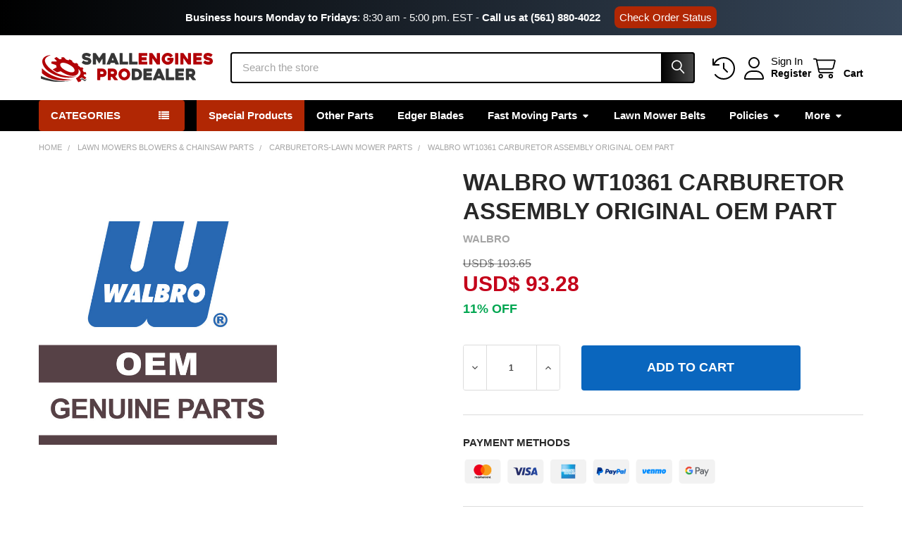

--- FILE ---
content_type: image/svg+xml
request_url: https://store-y2yz6f.mybigcommerce.com/content/logo/SmallEnginesProDealerLogo.svg
body_size: 5074
content:
<?xml version="1.0" encoding="UTF-8"?>
<svg id="Capa_2" data-name="Capa 2" xmlns="http://www.w3.org/2000/svg" viewBox="0 0 1562 264.15">
  <defs>
    <style>
      .cls-1 {
        fill: #363636;
      }

      .cls-2 {
        fill: #b20107;
      }
    </style>
  </defs>
  <g id="Capa_1-2" data-name="Capa 1">
    <g>
      <path class="cls-1" d="M.96,207.38s120.63,56.26,254.44,47.64c0,0-130.77,21.79-255.4-24.33l.96-23.32Z"/>
      <path class="cls-1" d="M373.79,228.55c-5.44,3.84-11.09,6.69-16.47,8.83l4.02,7.19c3.84-1.81,7.74-3.99,11.55-6.67l28.55,17.13,13.18-15.71-4.3-3.15-7.98,9.51-28.55-17.13Z"/>
      <g>
        <path class="cls-2" d="M391.12,193.57l21.91-1.39-4.05-18.25-20.75-1.73c-2.49-7.28-6.12-14.22-9.69-20.04l8.64-8.64-11.15-13.18-14.78.78c-5.05-4.16-13.31-10.7-23.98-18.23l.24-12.45-14.7-9.63-14.3,3.43c-6.73-3.98-13.87-7.94-21.34-11.72l-2.37-12.5-24.33-11.66-9.3,8.72c-6.97-2.43-14.06-4.57-21.23-6.3l-20.66-20.66h-22.3l.28,15.77c-6.4.18-12.04.86-16.99,1.95l-27.89-20.77-20.78,12.16,23.27,23.27c-1.23,1.63-2.28,3.34-3.18,5.11h-43.92l-3.55,17.23,44.4,15.33c1.22,7.03,3.23,13.67,5.23,19.15l-36.95,20.26,39.03,25.34,34.52-9.68c9.42,6.85,20.69,13.67,34.07,20.33,28.4,14.14,53.57,21.28,74.95,21.28,2.18,0,4.31-.08,6.41-.22,20.3-1.43,36.09-10.22,43.33-24.11h0c5.28-10.13,6.29-23.28.22-37.8.54.44,1.1.86,1.64,1.31,54.23,44.6-22.81,82.11-22.81,82.11l21.79,35.99,27.37-11.66-12.58-22.49c5.38-2.13,11.03-4.99,16.47-8.83l28.55,17.13,13.18-15.71-25.2-18.43c1.81-3.35,2.85-6.92,3.29-10.59ZM304.85,164.12h0c-2.99,5.87-10.53,9.66-20.69,10.4-10.47.75-28.85-1.35-56.98-15.68-50.47-25.71-54.73-50.3-49.94-59.72,2.99-5.87,10.53-9.66,20.69-10.4,1.17-.08,2.44-.13,3.81-.13,10.89,0,28.19,3.08,53.17,15.81,50.47,25.71,54.73,50.3,49.94,59.72Z"/>
        <path class="cls-2" d="M133.25,200.29c109.99,43.08,190.58,10.64,190.58,10.64-86.17,13.18-175.54-27.2-175.54-27.2,0,0-80.93-40.21-106.27-93.43C16.67,37.08,94.22,19.85,94.22,19.85c0,0-53.22-1.52-74.51,31.43s3.55,105.93,113.54,149.02Z"/>
        <path class="cls-2" d="M10.08,139.46l-.51-1.01v43.59s87.69,94.78,280.29,56.77c0,0-155.61,17.74-279.79-99.34Z"/>
      </g>
      <g>
        <path class="cls-1" d="M388.34,69.42c5.07,3.29,10.09,5.87,15.07,7.74,4.97,1.88,9.62,2.82,13.94,2.82s7.27-.59,9.43-1.76c2.16-1.17,3.24-2.93,3.24-5.28,0-1.22-.47-2.18-1.41-2.89-.94-.7-2.18-1.29-3.73-1.76-1.55-.47-3.36-.85-5.42-1.13-2.07-.28-4.18-.66-6.34-1.13-2.07-.37-4.48-.82-7.25-1.34-2.77-.51-5.61-1.27-8.52-2.25-2.91-.99-5.8-2.23-8.66-3.73-2.87-1.5-5.42-3.42-7.67-5.77s-4.06-5.14-5.42-8.38c-1.36-3.24-2.04-7.06-2.04-11.48,0-6.48,1.27-11.83,3.8-16.05,2.53-4.22,5.75-7.58,9.65-10.07,3.9-2.49,8.24-4.22,13.03-5.21s9.44-1.48,13.94-1.48c7.89,0,14.95,1.15,21.19,3.45,6.24,2.3,12.23,5.66,17.95,10.07.75.66,1.17,1.46,1.27,2.39.09.94-.14,1.79-.7,2.54l-10.98,15.63c-.56.75-1.32,1.22-2.25,1.41-.94.19-1.78,0-2.53-.56-4.79-3-9.25-5.14-13.38-6.41-4.13-1.27-7.93-1.9-11.41-1.9-1.03,0-2.23.02-3.59.07-1.36.05-2.65.24-3.87.56-1.22.33-2.23.87-3.03,1.62-.8.75-1.2,1.78-1.2,3.1s.99,2.49,2.96,3.52c1.97,1.03,4.23,1.93,6.76,2.68,2.53.75,4.97,1.34,7.32,1.76,2.35.42,3.85.68,4.51.78,3.38.66,7.09,1.62,11.12,2.89,4.04,1.27,7.82,3.15,11.34,5.63,3.52,2.49,6.48,5.73,8.87,9.72,2.39,3.99,3.59,8.99,3.59,15,0,5.63-.99,10.49-2.96,14.57-1.97,4.08-4.72,7.44-8.24,10.07-3.52,2.63-7.74,4.58-12.67,5.84-4.93,1.27-10.4,1.9-16.4,1.9-4.88,0-9.43-.4-13.66-1.2-4.23-.8-8.17-1.9-11.83-3.31s-7.06-3.07-10.21-5c-3.15-1.92-6.03-3.96-8.66-6.12-.75-.56-1.17-1.34-1.27-2.32-.09-.99.14-1.85.7-2.61l10.84-15.63c.56-.75,1.31-1.22,2.25-1.41.94-.19,1.78-.05,2.53.42Z"/>
        <path class="cls-1" d="M587.31,5.21v96.18c0,.94-.33,1.74-.98,2.39-.65.66-1.45.99-2.38.99h-21.16c-.93,0-1.73-.33-2.38-.99-.65-.66-.98-1.45-.98-2.39v-45.34c0-.94-.43-1.45-1.27-1.55-.85-.09-1.55.24-2.12.99l-23.72,38.16c-.47.75-1.22,1.13-2.26,1.13s-1.84-.37-2.4-1.13l-23.71-38.16c-.47-.75-1.13-1.08-1.98-.99-.85.1-1.27.61-1.27,1.55v45.34c0,.94-.33,1.74-.98,2.39-.65.66-1.45.99-2.38.99h-21.16c-.94,0-1.73-.33-2.38-.99-.65-.66-.98-1.45-.98-2.39V5.21c0-.94.33-1.73.98-2.39.65-.66,1.45-.99,2.38-.99h19.62c.93,0,1.92.28,2.94.85,1.03.56,1.78,1.22,2.24,1.97l27.1,39.71c.56.75,1.22,1.13,1.98,1.13s1.36-.37,1.83-1.13l27.1-39.71c.56-.75,1.35-1.41,2.38-1.97,1.03-.56,2.01-.85,2.94-.85h19.62c.93,0,1.72.33,2.38.99.66.66.98,1.46.98,2.39Z"/>
        <path class="cls-1" d="M638.29,4.93c.37-.85,1.01-1.57,1.9-2.18.89-.61,1.85-.92,2.89-.92h19.71c.94,0,1.85.31,2.75.92.89.61,1.52,1.34,1.9,2.18l41.11,95.75c.38.85.31,1.74-.21,2.68s-1.53,1.41-3.03,1.41h-24.08c-1.03,0-2-.3-2.89-.92-.89-.61-1.57-1.34-2.04-2.18l-3.8-8.45c-.47-.85-1.15-1.57-2.04-2.18-.89-.61-1.81-.92-2.75-.92h-29.71c-1.03,0-1.99.31-2.89.92-.89.61-1.53,1.34-1.9,2.18l-3.94,8.45c-.38.85-1.01,1.57-1.9,2.18-.89.61-1.81.92-2.75.92h-24.22c-.47,0-.96-.09-1.48-.28-.52-.19-.94-.47-1.27-.84-.33-.38-.54-.85-.63-1.41-.09-.56.05-1.22.42-1.97l40.83-95.33ZM646.59,66.18h12.53c.94,0,1.62-.3,2.04-.92.42-.61.4-1.34-.07-2.18-.94-2.35-2.07-5.09-3.38-8.24s-2.53-6.08-3.66-8.8c-.38-.85-.8-1.27-1.27-1.27s-.89.42-1.27,1.27l-7.04,17.04c-.38.85-.38,1.57,0,2.18.38.61,1.08.92,2.11.92Z"/>
        <path class="cls-1" d="M791.91,82.23v19.15c0,.94-.33,1.74-.99,2.39-.66.66-1.45.99-2.39.99h-70.27c-1.03,0-1.85-.33-2.46-.99-.61-.66-.92-1.45-.92-2.39V5.07c0-.94.3-1.73.92-2.39.61-.66,1.43-.99,2.46-.99h21.12c.94,0,1.73.33,2.39.99.66.66.99,1.46.99,2.39v70.41c0,.94.3,1.74.92,2.39.61.66,1.43.99,2.46.99h42.39c.94,0,1.74.33,2.39.99s.99,1.45.99,2.39Z"/>
        <path class="cls-1" d="M878.51,82.23v19.15c0,.94-.33,1.74-.99,2.39-.66.66-1.45.99-2.39.99h-70.27c-1.03,0-1.85-.33-2.46-.99-.61-.66-.92-1.45-.92-2.39V5.07c0-.94.3-1.73.92-2.39.61-.66,1.43-.99,2.46-.99h21.12c.94,0,1.73.33,2.39.99.66.66.99,1.46.99,2.39v70.41c0,.94.3,1.74.92,2.39.61.66,1.43.99,2.46.99h42.39c.94,0,1.74.33,2.39.99s.99,1.45.99,2.39Z"/>
        <path class="cls-2" d="M915.96,30.98v5.91c0,.94.33,1.74.99,2.39.66.66,1.45.99,2.4.99h38.16c.94,0,1.74.33,2.39.99.66.66.99,1.46.99,2.39v19.43c0,.94-.33,1.74-.99,2.39-.66.66-1.45.99-2.39.99h-38.16c-.94,0-1.74.33-2.4.99-.66.66-.99,1.46-.99,2.4v5.35c0,.94.33,1.74.99,2.4s1.45.99,2.4.99h43.79c.94,0,1.74.33,2.4.99.66.66.99,1.46.99,2.39v19.43c0,.94-.33,1.74-.99,2.39s-1.46.99-2.4.99h-71.67c-.94,0-1.74-.33-2.4-.99-.66-.66-.99-1.45-.99-2.39V5.07c0-.94.33-1.73.99-2.39.66-.66,1.45-.99,2.4-.99h71.67c.94,0,1.74.33,2.4.99.66.66.99,1.46.99,2.39v19.15c0,.94-.33,1.74-.99,2.39s-1.46.99-2.4.99h-43.79c-.94,0-1.74.33-2.4.99s-.99,1.45-.99,2.39Z"/>
        <path class="cls-2" d="M1081.27,5.07v96.32c0,.94-.33,1.74-.98,2.39-.66.66-1.45.99-2.39.99h-20.8c-.94,0-1.92-.28-2.95-.85s-1.83-1.22-2.39-1.97l-36.67-51.68c-.56-.75-1.15-1.06-1.76-.92-.61.14-.91.68-.91,1.62v50.41c0,.94-.33,1.74-.99,2.39-.66.66-1.46.99-2.4.99h-21.09c-.94,0-1.75-.33-2.4-.99-.66-.66-.99-1.45-.99-2.39V5.07c0-.94.33-1.73.99-2.39s1.45-.99,2.39-.99h21.12c.94,0,1.92.26,2.96.77,1.03.52,1.83,1.15,2.39,1.9l36.61,51.68c.56.75,1.15,1.08,1.76.99.61-.09.92-.61.92-1.55V5.07c0-.94.33-1.73.99-2.39.66-.66,1.45-.99,2.39-.99h20.84c.94,0,1.74.33,2.39.99.66.66.99,1.46.99,2.39Z"/>
        <path class="cls-2" d="M1151.96,106.59c-7.51,0-14.55-1.41-21.12-4.22-6.57-2.82-12.32-6.62-17.25-11.41-4.93-4.79-8.82-10.42-11.69-16.9-2.87-6.48-4.3-13.38-4.3-20.7s1.43-14.22,4.3-20.7c2.86-6.48,6.76-12.13,11.69-16.97,4.93-4.83,10.68-8.66,17.25-11.48,6.57-2.82,13.61-4.22,21.12-4.22,10.32,0,19.31,2.11,26.97,6.34,7.65,4.22,13.87,10.04,18.66,17.46.47.75.58,1.62.35,2.61s-.73,1.71-1.48,2.18l-16.9,10.84c-.75.47-1.6.64-2.53.49-.94-.14-1.74-.58-2.4-1.34-2.91-3.56-6.17-6.43-9.79-8.59s-7.91-3.24-12.88-3.24c-3.57,0-6.92.73-10.07,2.18-3.15,1.46-5.89,3.4-8.24,5.84-2.35,2.44-4.2,5.28-5.56,8.52-1.36,3.24-2.04,6.6-2.04,10.07s.68,6.95,2.04,10.14c1.36,3.19,3.22,5.98,5.56,8.38s5.09,4.32,8.24,5.77,6.5,2.18,10.07,2.18,7.09-.66,10.56-1.97c3.47-1.31,6.24-3.47,8.31-6.48.47-.75.52-1.43.14-2.04s-1.03-.92-1.97-.92h-16.19c-.94,0-1.74-.33-2.39-.99-.66-.65-.99-1.45-.99-2.39v-16.75c0-.94.33-1.74.99-2.4.65-.66,1.45-.99,2.39-.99h48.44c.94,0,1.76.31,2.46.92.71.61,1.1,1.43,1.2,2.47.19,1.6.28,3.54.28,5.84s-.14,4.67-.42,7.11c-.66,6.48-2.49,12.48-5.49,18.02-3.01,5.54-6.88,10.33-11.62,14.36-4.74,4.04-10.16,7.21-16.26,9.5-6.1,2.3-12.58,3.45-19.43,3.45Z"/>
        <path class="cls-2" d="M1244.35,104.76h-21.16c-1.03,0-1.84-.33-2.45-.99-.61-.66-.91-1.45-.91-2.39V5.21c0-.94.3-1.73.91-2.39.61-.66,1.42-.99,2.45-.99h21.16c.93,0,1.73.33,2.38.99.66.66.98,1.46.98,2.39v96.18c0,.94-.33,1.74-.98,2.39-.65.66-1.45.99-2.38.99Z"/>
        <path class="cls-2" d="M1363.46,5.07v96.32c0,.94-.33,1.74-.98,2.39-.66.66-1.45.99-2.39.99h-20.8c-.94,0-1.92-.28-2.95-.85s-1.83-1.22-2.39-1.97l-36.67-51.68c-.56-.75-1.15-1.06-1.76-.92-.61.14-.91.68-.91,1.62v50.41c0,.94-.33,1.74-.99,2.39-.66.66-1.46.99-2.4.99h-21.09c-.94,0-1.75-.33-2.4-.99-.66-.66-.99-1.45-.99-2.39V5.07c0-.94.33-1.73.99-2.39s1.45-.99,2.39-.99h21.12c.94,0,1.92.26,2.96.77,1.03.52,1.83,1.15,2.39,1.9l36.61,51.68c.56.75,1.15,1.08,1.76.99.61-.09.92-.61.92-1.55V5.07c0-.94.33-1.73.99-2.39.66-.66,1.45-.99,2.39-.99h20.84c.94,0,1.74.33,2.39.99.66.66.99,1.46.99,2.39Z"/>
        <path class="cls-2" d="M1412.32,30.98v5.91c0,.94.33,1.74.99,2.39.66.66,1.45.99,2.4.99h38.16c.94,0,1.74.33,2.39.99.66.66.99,1.46.99,2.39v19.43c0,.94-.33,1.74-.99,2.39-.66.66-1.45.99-2.39.99h-38.16c-.94,0-1.74.33-2.4.99-.66.66-.99,1.46-.99,2.4v5.35c0,.94.33,1.74.99,2.4s1.45.99,2.4.99h43.79c.94,0,1.74.33,2.4.99.66.66.99,1.46.99,2.39v19.43c0,.94-.33,1.74-.99,2.39s-1.46.99-2.4.99h-71.67c-.94,0-1.74-.33-2.4-.99-.66-.66-.99-1.45-.99-2.39V5.07c0-.94.33-1.73.99-2.39.66-.66,1.45-.99,2.4-.99h71.67c.94,0,1.74.33,2.4.99.66.66.99,1.46.99,2.39v19.15c0,.94-.33,1.74-.99,2.39s-1.46.99-2.4.99h-43.79c-.94,0-1.74.33-2.4.99s-.99,1.45-.99,2.39Z"/>
        <path class="cls-2" d="M1492.44,69.42c5.07,3.29,10.09,5.87,15.07,7.74s9.62,2.82,13.94,2.82,7.27-.59,9.43-1.76c2.16-1.17,3.24-2.93,3.24-5.28,0-1.22-.47-2.18-1.41-2.89-.94-.7-2.18-1.29-3.73-1.76-1.55-.47-3.36-.85-5.42-1.13-2.07-.28-4.18-.66-6.34-1.13-2.06-.37-4.48-.82-7.25-1.34-2.77-.51-5.61-1.27-8.52-2.25-2.91-.99-5.8-2.23-8.66-3.73-2.87-1.5-5.42-3.42-7.67-5.77s-4.06-5.14-5.42-8.38c-1.36-3.24-2.04-7.06-2.04-11.48,0-6.48,1.27-11.83,3.8-16.05,2.54-4.22,5.75-7.58,9.65-10.07,3.89-2.49,8.24-4.22,13.03-5.21,4.79-.99,9.43-1.48,13.94-1.48,7.88,0,14.95,1.15,21.19,3.45,6.24,2.3,12.23,5.66,17.96,10.07.75.66,1.17,1.46,1.27,2.39.09.94-.14,1.79-.71,2.54l-10.98,15.63c-.56.75-1.31,1.22-2.25,1.41-.94.19-1.78,0-2.54-.56-4.79-3-9.25-5.14-13.38-6.41s-7.93-1.9-11.41-1.9c-1.03,0-2.23.02-3.59.07-1.36.05-2.65.24-3.87.56-1.22.33-2.23.87-3.03,1.62s-1.2,1.78-1.2,3.1.99,2.49,2.96,3.52c1.97,1.03,4.22,1.93,6.76,2.68,2.54.75,4.98,1.34,7.32,1.76s3.85.68,4.51.78c3.38.66,7.09,1.62,11.12,2.89s7.81,3.15,11.34,5.63c3.52,2.49,6.48,5.73,8.87,9.72,2.4,3.99,3.59,8.99,3.59,15,0,5.63-.99,10.49-2.96,14.57-1.97,4.08-4.72,7.44-8.24,10.07-3.52,2.63-7.74,4.58-12.67,5.84s-10.4,1.9-16.4,1.9c-4.88,0-9.43-.4-13.66-1.2-4.22-.8-8.17-1.9-11.83-3.31s-7.06-3.07-10.21-5c-3.15-1.92-6.03-3.96-8.66-6.12-.75-.56-1.17-1.34-1.27-2.32s.14-1.85.71-2.61l10.84-15.63c.56-.75,1.31-1.22,2.25-1.41.94-.19,1.78-.05,2.53.42Z"/>
      </g>
      <g>
        <path class="cls-2" d="M555.79,216.8h-12.28c-.94,0-1.74.33-2.4.99-.66.66-.99,1.45-.99,2.39v20.98c0,.94-.33,1.74-.98,2.39-.65.66-1.45.99-2.38.99h-21.16c-.93,0-1.73-.33-2.38-.99-.65-.66-.98-1.45-.98-2.39v-96.32c0-.94.33-1.73.99-2.39.66-.66,1.45-.99,2.39-.99h43.09c5.26,0,10.21.99,14.85,2.96s8.68,4.7,12.11,8.17c3.42,3.47,6.14,7.51,8.16,12.11s3.03,9.53,3.03,14.78-.85,10.16-2.54,14.71-4.26,8.5-7.69,11.83c-3.44,3.33-7.72,5.96-12.85,7.88-5.13,1.93-11.13,2.89-18,2.89ZM556.82,167.38h-13.3c-.94,0-1.75.33-2.4.98-.66.65-.99,1.45-.99,2.38v16.52c0,.93.33,1.73.99,2.38.66.65,1.46.98,2.4.98h15.14c3.59,0,6.2-1.14,7.85-3.43s2.48-4.88,2.48-7.77c0-1.49-.26-2.96-.78-4.41-.52-1.45-1.3-2.73-2.33-3.85s-2.31-2.03-3.82-2.73c-1.51-.7-3.26-1.05-5.24-1.05Z"/>
        <path class="cls-2" d="M632.48,244.54h-21.09c-.94,0-1.75-.33-2.41-.99-.66-.66-.99-1.45-.99-2.39v-96.32c0-.94.33-1.73.99-2.39.66-.66,1.45-.99,2.4-.99h43.79c5.44,0,10.47.92,15.07,2.75s8.52,4.39,11.76,7.67c3.24,3.29,5.77,7.18,7.6,11.69s2.75,9.48,2.75,14.93c0,3.01-.35,5.98-1.06,8.94-.7,2.96-1.71,5.75-3.03,8.38-1.32,2.63-2.87,5-4.65,7.11s-3.8,3.87-6.05,5.28c-.75.56-1.24,1.24-1.48,2.04-.24.8-.07,1.57.49,2.32,3.57,4.7,7.32,9.53,11.27,14.5,3.94,4.98,7.46,9.53,10.56,13.66.56.75.7,1.57.42,2.46-.28.89-.89,1.34-1.83,1.34h-26.19c-.94,0-1.95-.26-3.03-.78-1.08-.51-1.9-1.15-2.47-1.9-2.99-3.94-5.96-7.93-8.9-11.97-2.94-4.03-5.86-8.12-8.76-12.25-.56-.75-1.36-1.38-2.38-1.9-1.03-.52-2.01-.78-2.94-.78h-3.08c-.94,0-1.73.33-2.38.99-.66.66-.98,1.45-.98,2.39v22.81c0,.94-.33,1.74-.99,2.39-.66.66-1.46.99-2.4.99ZM639.24,189.06h14.85c1.12,0,2.29-.21,3.5-.64,1.21-.42,2.33-1.08,3.36-1.97,1.03-.89,1.87-1.99,2.52-3.31.65-1.31.98-2.86.98-4.65,0-.94-.17-2.04-.49-3.31-.33-1.27-.89-2.49-1.68-3.66-.8-1.17-1.87-2.16-3.22-2.96-1.36-.8-3.01-1.2-4.98-1.2h-14.85c-.93,0-1.73.33-2.38.99-.66.66-.98,1.45-.98,2.39v14.92c0,.94.33,1.74.98,2.4.65.66,1.45.99,2.38.99Z"/>
        <path class="cls-2" d="M704.73,193.01c0-7.32,1.41-14.22,4.22-20.7s6.62-12.13,11.41-16.97c4.79-4.83,10.42-8.66,16.9-11.48s13.38-4.22,20.7-4.22,14.22,1.41,20.7,4.22c6.48,2.82,12.13,6.64,16.97,11.48,4.83,4.84,8.66,10.49,11.48,16.97s4.22,13.38,4.22,20.7-1.41,14.22-4.22,20.7c-2.82,6.48-6.64,12.13-11.48,16.97-4.84,4.84-10.49,8.66-16.97,11.48-6.48,2.82-13.38,4.22-20.7,4.22s-14.22-1.41-20.7-4.22-12.11-6.64-16.9-11.48c-4.79-4.84-8.59-10.49-11.41-16.97-2.82-6.48-4.22-13.38-4.22-20.7ZM732.61,193.01c0,3.57.66,6.95,1.97,10.14s3.12,6.01,5.42,8.45c2.3,2.44,5,4.39,8.1,5.84s6.38,2.18,9.86,2.18,6.76-.73,9.86-2.18,5.82-3.4,8.17-5.84c2.34-2.44,4.17-5.26,5.49-8.45,1.31-3.19,1.97-6.57,1.97-10.14s-.66-6.83-1.97-10.07c-1.32-3.24-3.15-6.05-5.49-8.45-2.35-2.39-5.07-4.32-8.17-5.77-3.1-1.45-6.39-2.18-9.86-2.18s-6.76.73-9.86,2.18c-3.1,1.46-5.8,3.38-8.1,5.77s-4.11,5.21-5.42,8.45-1.97,6.6-1.97,10.07Z"/>
        <path class="cls-1" d="M826.11,241.16v-96.32c0-.94.33-1.73.99-2.39s1.45-.99,2.39-.99h38.44c14.74,0,26.8,4.32,36.19,12.95,5.07,4.7,8.92,10.28,11.55,16.76,2.63,6.48,3.94,13.75,3.94,21.82s-1.32,15.37-3.94,21.9c-2.63,6.53-6.48,12.13-11.55,16.83-4.7,4.22-10.07,7.42-16.12,9.58-6.05,2.16-12.74,3.24-20.07,3.24h-38.44c-.94,0-1.74-.33-2.39-.99-.66-.66-.99-1.45-.99-2.39ZM857.37,218.63h10.56c2.63,0,5.35-.33,8.17-.99,2.82-.66,5.35-1.9,7.6-3.73s4.11-4.41,5.56-7.74c1.45-3.33,2.18-7.67,2.18-13.02s-.73-9.69-2.18-13.03c-1.46-3.33-3.33-5.91-5.63-7.74s-4.84-3.07-7.6-3.73c-2.77-.66-5.47-.99-8.1-.99h-10.56c-.94,0-1.74.33-2.39.99s-.99,1.46-.99,2.39v44.22c0,.94.33,1.74.99,2.39.66.66,1.45.99,2.39.99Z"/>
        <path class="cls-1" d="M959.88,170.76v5.91c0,.94.33,1.74.99,2.39.66.66,1.45.99,2.39.99h38.16c.94,0,1.74.33,2.39.99.66.66.99,1.46.99,2.39v19.43c0,.94-.33,1.74-.99,2.39-.65.66-1.45.99-2.39.99h-38.16c-.94,0-1.74.33-2.39.99-.66.66-.99,1.46-.99,2.4v5.35c0,.94.33,1.74.99,2.4.66.66,1.45.99,2.39.99h43.79c.94,0,1.74.33,2.4.99.65.66.99,1.46.99,2.39v19.43c0,.94-.33,1.74-.99,2.39-.66.66-1.46.99-2.4.99h-71.67c-.94,0-1.74-.33-2.39-.99-.66-.66-.99-1.45-.99-2.39v-96.32c0-.94.33-1.73.99-2.39.66-.66,1.45-.99,2.39-.99h71.67c.94,0,1.74.33,2.4.99.65.66.99,1.46.99,2.39v19.15c0,.94-.33,1.74-.99,2.39-.66.66-1.46.99-2.4.99h-43.79c-.94,0-1.74.33-2.39.99-.66.66-.99,1.45-.99,2.39Z"/>
        <path class="cls-1" d="M1058.02,144.71c.37-.85,1.01-1.57,1.9-2.18.89-.61,1.85-.92,2.89-.92h19.71c.94,0,1.85.31,2.75.92.89.61,1.52,1.34,1.9,2.18l41.12,95.75c.37.85.3,1.74-.21,2.68s-1.53,1.41-3.03,1.41h-24.08c-1.03,0-2-.3-2.89-.92-.89-.61-1.57-1.34-2.04-2.18l-3.8-8.45c-.47-.85-1.15-1.57-2.04-2.18-.89-.61-1.81-.92-2.75-.92h-29.71c-1.03,0-1.99.31-2.89.92-.89.61-1.53,1.34-1.9,2.18l-3.94,8.45c-.38.85-1.01,1.57-1.9,2.18-.89.61-1.81.92-2.75.92h-24.22c-.47,0-.96-.09-1.48-.28-.52-.19-.94-.47-1.27-.84-.33-.38-.54-.85-.63-1.41-.09-.56.05-1.22.42-1.97l40.83-95.33ZM1066.33,205.96h12.53c.94,0,1.62-.3,2.04-.92.42-.61.4-1.34-.07-2.18-.94-2.35-2.07-5.09-3.38-8.24-1.32-3.15-2.54-6.08-3.66-8.8-.38-.85-.8-1.27-1.27-1.27s-.89.42-1.27,1.27l-7.04,17.04c-.38.85-.38,1.57,0,2.18.37.61,1.08.92,2.11.92Z"/>
        <path class="cls-1" d="M1211.65,222.01v19.15c0,.94-.33,1.74-.99,2.39-.66.66-1.45.99-2.39.99h-70.26c-1.03,0-1.86-.33-2.47-.99-.61-.66-.92-1.45-.92-2.39v-96.32c0-.94.3-1.73.92-2.39.61-.66,1.43-.99,2.47-.99h21.12c.94,0,1.73.33,2.39.99.66.66.99,1.46.99,2.39v70.41c0,.94.3,1.74.92,2.39.61.66,1.43.99,2.47.99h42.38c.94,0,1.74.33,2.39.99s.99,1.45.99,2.39Z"/>
        <path class="cls-1" d="M1249.1,170.76v5.91c0,.94.33,1.74.99,2.39.66.66,1.45.99,2.4.99h38.16c.94,0,1.74.33,2.39.99.66.66.99,1.46.99,2.39v19.43c0,.94-.33,1.74-.99,2.39-.66.66-1.45.99-2.39.99h-38.16c-.94,0-1.74.33-2.4.99-.66.66-.99,1.46-.99,2.4v5.35c0,.94.33,1.74.99,2.4s1.45.99,2.4.99h43.79c.94,0,1.74.33,2.4.99.66.66.99,1.46.99,2.39v19.43c0,.94-.33,1.74-.99,2.39s-1.46.99-2.4.99h-71.67c-.94,0-1.74-.33-2.4-.99-.66-.66-.99-1.45-.99-2.39v-96.32c0-.94.33-1.73.99-2.39.66-.66,1.45-.99,2.4-.99h71.67c.94,0,1.74.33,2.4.99.66.66.99,1.46.99,2.39v19.15c0,.94-.33,1.74-.99,2.39s-1.46.99-2.4.99h-43.79c-.94,0-1.74.33-2.4.99s-.99,1.45-.99,2.39Z"/>
        <path class="cls-1" d="M1342.16,244.54h-21.09c-.94,0-1.75-.33-2.4-.99-.66-.66-.99-1.45-.99-2.39v-96.32c0-.94.33-1.73.99-2.39s1.45-.99,2.39-.99h43.79c5.44,0,10.47.92,15.07,2.75s8.52,4.39,11.76,7.67c3.24,3.29,5.77,7.18,7.6,11.69s2.75,9.48,2.75,14.93c0,3.01-.35,5.98-1.06,8.94-.71,2.96-1.71,5.75-3.03,8.38s-2.86,5-4.65,7.11-3.8,3.87-6.05,5.28c-.75.56-1.24,1.24-1.48,2.04-.24.8-.07,1.57.49,2.32,3.56,4.7,7.32,9.53,11.26,14.5,3.94,4.98,7.46,9.53,10.56,13.66.56.75.7,1.57.42,2.46-.28.89-.89,1.34-1.83,1.34h-26.19c-.94,0-1.95-.26-3.03-.78-1.08-.51-1.9-1.15-2.47-1.9-2.99-3.94-5.96-7.93-8.9-11.97-2.94-4.03-5.86-8.12-8.76-12.25-.56-.75-1.36-1.38-2.38-1.9-1.03-.52-2.01-.78-2.94-.78h-3.08c-.94,0-1.73.33-2.38.99-.66.66-.98,1.45-.98,2.39v22.81c0,.94-.33,1.74-.99,2.39-.66.66-1.46.99-2.4.99ZM1348.92,189.06h14.85c1.12,0,2.29-.21,3.5-.64,1.21-.42,2.33-1.08,3.36-1.97,1.03-.89,1.87-1.99,2.52-3.31.65-1.31.98-2.86.98-4.65,0-.94-.16-2.04-.49-3.31-.33-1.27-.89-2.49-1.68-3.66-.79-1.17-1.87-2.16-3.22-2.96-1.36-.8-3.01-1.2-4.98-1.2h-14.85c-.93,0-1.73.33-2.38.99-.66.66-.98,1.45-.98,2.39v14.92c0,.94.33,1.74.98,2.4.65.66,1.45.99,2.38.99Z"/>
      </g>
    </g>
  </g>
</svg>